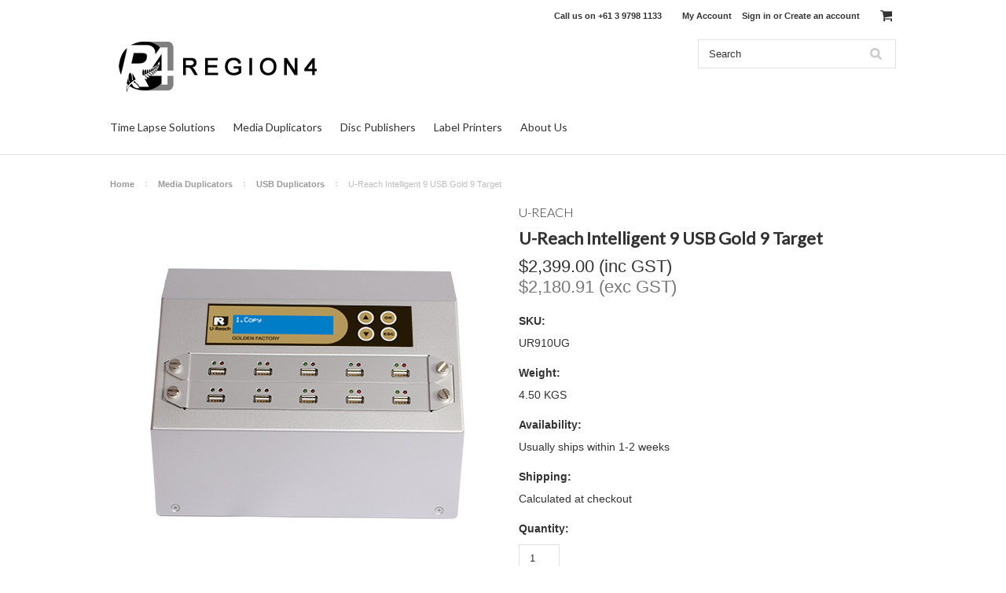

--- FILE ---
content_type: text/html; charset=UTF-8
request_url: https://region4.com.au/U-Reach-intelligent-9-usb-gold-9-target/
body_size: 16110
content:
<!DOCTYPE html>

<html lang="en" dir="ltr">

<head>

    

    <title>U-Reach Intelligent 9 USB Gold 9 Target - Region4 Australia</title>

    <meta charset="UTF-8">
    <meta name="description" content="" />
    <meta name="keywords" content="" />
    <meta property="og:type" content="product" />
<meta property="og:title" content="U-Reach Intelligent 9 USB Gold 9 Target" />
<meta property="og:description" content="Region4 is a leading importer and distributor in Australia and New Zealand specialising in the digital printing and storage industries." />
<meta property="og:image" content="https://cdn10.bigcommerce.com/s-m02xyhzf1l/products/171/images/548/UR910UG-1__78015.1506644176.500.750.jpg?c=2" />
<meta property="og:site_name" content="Region4 Australia" />
<meta property="og:url" content="https://region4.com.au/U-Reach-intelligent-9-usb-gold-9-target/" />
<meta property="product:price:amount" content="2180.91" />
<meta property="product:price:currency" content="AUD" />
<meta property="og:availability" content="instock" />
<meta property="pinterest:richpins" content="enabled" />
    <link rel='canonical' href='https://region4.com.au/U-Reach-intelligent-9-usb-gold-9-target/' />
    
    
    
    <link href="//fonts.googleapis.com/css?family=Lato:400,300" rel="stylesheet" type="text/css">

    <link rel="shortcut icon" href="https://cdn10.bigcommerce.com/s-m02xyhzf1l/product_images/R4favicon.png?t=1507508164" />
    <meta name="viewport" content="width=device-width, initial-scale=1">

    <script>
    //<![CDATA[
        (function(){
            // this happens before external dependencies (and dom ready) to reduce page flicker
            var node, i;
            for (i = window.document.childNodes.length; i--;) {
                node = window.document.childNodes[i];
                if (node.nodeName == 'HTML') {
                    node.className += ' javascript';
                }
            }
        })();
    //]]>
    </script>

    <link href="https://cdn9.bigcommerce.com/r-50b4fa8997ce43839fb9457331bc39687cd8345a/themes/__master/Styles/styles.css" type="text/css" rel="stylesheet" /><link href="https://cdn9.bigcommerce.com/r-de362a881829f428d7c6c20159e24db4a9c0a751/themes/ClassicNext/Styles/iselector.css" media="all" type="text/css" rel="stylesheet" />
<link href="https://cdn9.bigcommerce.com/r-de362a881829f428d7c6c20159e24db4a9c0a751/themes/ClassicNext/Styles/flexslider.css" media="all" type="text/css" rel="stylesheet" />
<link href="https://cdn9.bigcommerce.com/r-de362a881829f428d7c6c20159e24db4a9c0a751/themes/ClassicNext/Styles/slide-show.css" media="all" type="text/css" rel="stylesheet" />
<link href="https://cdn9.bigcommerce.com/r-de362a881829f428d7c6c20159e24db4a9c0a751/themes/ClassicNext/Styles/styles-slide-show.css" media="all" type="text/css" rel="stylesheet" />
<link href="https://cdn9.bigcommerce.com/r-de362a881829f428d7c6c20159e24db4a9c0a751/themes/ClassicNext/Styles/social.css" media="all" type="text/css" rel="stylesheet" />
<link href="https://cdn9.bigcommerce.com/r-de362a881829f428d7c6c20159e24db4a9c0a751/themes/ClassicNext/Styles/styles.css" media="all" type="text/css" rel="stylesheet" />
<link href="https://cdn9.bigcommerce.com/r-de362a881829f428d7c6c20159e24db4a9c0a751/themes/ClassicNext/Styles/light.css" media="all" type="text/css" rel="stylesheet" />
<link href="https://cdn9.bigcommerce.com/s-m02xyhzf1l/templates/__custom/Styles/theme.css?t=1507689439" media="all" type="text/css" rel="stylesheet" />
<link href="https://cdn9.bigcommerce.com/r-de362a881829f428d7c6c20159e24db4a9c0a751/themes/ClassicNext/Styles/grid.css" media="all" type="text/css" rel="stylesheet" />
<link href="https://cdn9.bigcommerce.com/r-de362a881829f428d7c6c20159e24db4a9c0a751/themes/ClassicNext/Styles/responsive.css" media="all" type="text/css" rel="stylesheet" />
<link href="https://cdn9.bigcommerce.com/r-de362a881829f428d7c6c20159e24db4a9c0a751/themes/ClassicNext/Styles/font-awesome.css" media="all" type="text/css" rel="stylesheet" />
<link href="https://cdn9.bigcommerce.com/r-522cb09e4d4c91362a873dfb66596075446f4cb2/javascript/jquery/plugins/imodal/imodal.css" type="text/css" rel="stylesheet" /><link href="https://cdn9.bigcommerce.com/r-522cb09e4d4c91362a873dfb66596075446f4cb2/javascript/jquery/plugins/jqzoom/css/jquery.jqzoom.css" type="text/css" rel="stylesheet" /><link href="https://cdn9.bigcommerce.com/r-522cb09e4d4c91362a873dfb66596075446f4cb2/javascript/superfish/css/store.css" type="text/css" rel="stylesheet" /><link type="text/css" rel="stylesheet" href="https://cdn9.bigcommerce.com/r-522cb09e4d4c91362a873dfb66596075446f4cb2/javascript/jquery/plugins/imodal/imodal.css" />

    <!-- Tell the browsers about our RSS feeds -->
    <link rel="alternate" type="application/rss+xml" title="Latest News (RSS 2.0)" href="https://region4.com.au/rss.php?action=newblogs&amp;type=rss" />
<link rel="alternate" type="application/atom+xml" title="Latest News (Atom 0.3)" href="https://region4.com.au/rss.php?action=newblogs&amp;type=atom" />
<link rel="alternate" type="application/rss+xml" title="New Products (RSS 2.0)" href="https://region4.com.au/rss.php?type=rss" />
<link rel="alternate" type="application/atom+xml" title="New Products (Atom 0.3)" href="https://region4.com.au/rss.php?type=atom" />
<link rel="alternate" type="application/rss+xml" title="Popular Products (RSS 2.0)" href="https://region4.com.au/rss.php?action=popularproducts&amp;type=rss" />
<link rel="alternate" type="application/atom+xml" title="Popular Products (Atom 0.3)" href="https://region4.com.au/rss.php?action=popularproducts&amp;type=atom" />


    <!-- Include visitor tracking code (if any) -->
    <!-- Start Tracking Code for analytics_googleanalytics -->

<script>
    (function(i,s,o,g,r,a,m){i['GoogleAnalyticsObject']=r;i[r]=i[r]||function(){
    (i[r].q=i[r].q||[]).push(arguments)},i[r].l=1*new Date();a=s.createElement(o),
    m=s.getElementsByTagName(o)[0];a.async=1;a.src=g;m.parentNode.insertBefore(a,m)
    })(window,document,'script','//www.google-analytics.com/analytics.js','ga');

    ga('create', 'UA-106898972-1', 'region4.com.au');
    ga('send', 'pageview');
    ga('require', 'ecommerce', 'ecommerce.js');

    function trackEcommerce() {
    this._addTrans = addTrans;
    this._addItem = addItems;
    this._trackTrans = trackTrans;
    }
    function addTrans(orderID,store,total,tax,shipping,city,state,country) {
    ga('ecommerce:addTransaction', {
        'id': orderID,
        'affiliation': store,
        'revenue': total,
        'tax': tax,
        'shipping': shipping,
        'city': city,
        'state': state,
        'country': country
    });
    }
    function addItems(orderID,sku,product,variation,price,qty) {
    ga('ecommerce:addItem', {
        'id': orderID,
        'sku': sku,
        'name': product,
        'category': variation,
        'price': price,
        'quantity': qty
    });
    }
    function trackTrans() {
        ga('ecommerce:send');
    }
    var pageTracker = new trackEcommerce();
</script>

<!-- End Tracking Code for analytics_googleanalytics -->

<!-- Start Tracking Code for analytics_siteverification -->

<meta name="google-site-verification" content="QioFrELpAKoSJU1-bKFERgLq2_Gq4qTocgDlZobu_1Q" />

<!-- End Tracking Code for analytics_siteverification -->



    

    

    <script src="https://ajax.googleapis.com/ajax/libs/jquery/1.7.2/jquery.min.js"></script>
    <script src="https://cdn10.bigcommerce.com/r-522cb09e4d4c91362a873dfb66596075446f4cb2/javascript/menudrop.js?"></script>
    <script src="https://cdn10.bigcommerce.com/r-522cb09e4d4c91362a873dfb66596075446f4cb2/javascript/iselector.js?"></script>
    <script src="https://cdn10.bigcommerce.com/r-522cb09e4d4c91362a873dfb66596075446f4cb2/javascript/jquery/plugins/jquery.flexslider.js"></script>
    <script src="https://cdn10.bigcommerce.com/r-522cb09e4d4c91362a873dfb66596075446f4cb2/javascript/viewport.js?"></script>

    <!-- Theme bespoke js -->
    <script src="https://cdn10.bigcommerce.com/r-de362a881829f428d7c6c20159e24db4a9c0a751/themes/ClassicNext/js/matchMedia.js"></script>
    <script src="https://cdn10.bigcommerce.com/r-de362a881829f428d7c6c20159e24db4a9c0a751/themes/ClassicNext/js/common.js"></script>
    <script src="https://cdn10.bigcommerce.com/r-de362a881829f428d7c6c20159e24db4a9c0a751/themes/ClassicNext/js/jquery.autobox.js"></script>
    <script src="https://cdn10.bigcommerce.com/r-de362a881829f428d7c6c20159e24db4a9c0a751/themes/ClassicNext/js/init.js"></script>
    <script src="https://cdn10.bigcommerce.com/r-de362a881829f428d7c6c20159e24db4a9c0a751/themes/ClassicNext/js/jquery.uniform.min.js"></script>
    <script src="https://cdn10.bigcommerce.com/r-de362a881829f428d7c6c20159e24db4a9c0a751/themes/ClassicNext/js/main.js?"></script>

    <script>
    //<![CDATA[
    config.ShopPath = 'https://region4.com.au';
    config.AppPath = ''; // BIG-8939: Deprecated, do not use.
    config.FastCart = 1;
    config.ShowCookieWarning = !!0;
    var ThumbImageWidth = 190;
    var ThumbImageHeight = 285;
    //]]>
    </script>
    
<script type="text/javascript" src="https://cdn9.bigcommerce.com/r-522cb09e4d4c91362a873dfb66596075446f4cb2/javascript/jquery/plugins/imodal/imodal.js"></script><script type="text/javascript">
(function () {
    var xmlHttp = new XMLHttpRequest();

    xmlHttp.open('POST', 'https://bes.gcp.data.bigcommerce.com/nobot');
    xmlHttp.setRequestHeader('Content-Type', 'application/json');
    xmlHttp.send('{"store_id":"999580634","timezone_offset":"11","timestamp":"2026-01-31T21:08:09.50917900Z","visit_id":"2df43e93-a3c6-4d6d-9f5d-e7f16f18b3a6","channel_id":1}');
})();
</script>
<script src="https://www.google.com/recaptcha/api.js" async defer></script>
<script type="text/javascript" src="https://cdn9.bigcommerce.com/r-522cb09e4d4c91362a873dfb66596075446f4cb2/javascript/jquery/plugins/jquery.form.js"></script>
<script type="text/javascript" src="https://cdn9.bigcommerce.com/r-522cb09e4d4c91362a873dfb66596075446f4cb2/javascript/jquery/plugins/imodal/imodal.js"></script>
<script type="text/javascript" src="https://checkout-sdk.bigcommerce.com/v1/loader.js" defer></script>
<script type="text/javascript">
var BCData = {};
</script>

    
    <script type="text/javascript" src="https://cdn9.bigcommerce.com/r-522cb09e4d4c91362a873dfb66596075446f4cb2/javascript/quicksearch.js"></script>
    <!--[if lt IE 9]>
    <script src="https://cdn10.bigcommerce.com/r-de362a881829f428d7c6c20159e24db4a9c0a751/themes/ClassicNext/js/html5shiv.js"></script>
    <![endif]-->
<meta name="google-site-verification" content="-PlymLNd8PqdCa3Dl2gM3DJpRBls-RX8n2DZuUw6ETI" />
    
    </head>

    <body class="productPage">
        <script type="text/javascript" src="https://cdn10.bigcommerce.com/r-522cb09e4d4c91362a873dfb66596075446f4cb2/javascript/jquery/plugins/validate/jquery.validate.js?"></script>
        <script type="text/javascript" src="https://cdn10.bigcommerce.com/r-de362a881829f428d7c6c20159e24db4a9c0a751/themes/ClassicNext/js/product.functions.js?"></script>
        <script type="text/javascript" src="https://cdn10.bigcommerce.com/r-522cb09e4d4c91362a873dfb66596075446f4cb2/javascript/product.js?"></script>
        
<div id="DrawerMenu">
    <div class="inner">
        <div class="CategoryList" id="SideCategoryList">
    <h3>Categories</h3>
    <div class="BlockContent">
        <div class="SideCategoryListFlyout">
            <ul class="sf-menu sf-horizontal">
<li><a href="https://region4.com.au/timelapsetech.au/">Time Lapse Solutions</a><ul>
<li><a href="https://region4.com.au/our-brands-brinno-afidus-and-enlaps/">Our brands: Brinno, Afidus and Enlaps</a></li>
<li><a href="https://region4.com.au/time-lapse-use-cases/">Time Lapse Use Cases</a></li>
<li><a href="https://region4.com.au/use-time-lapse-to-enhance-engagement/">Use Time Lapse For Engagement</a></li>
<li><a href="https://region4.com.au/which-camera-is-right-for-me/">Which Camera Is Right For Me?</a></li>
<li><a href="https://region4.com.au/cameras-and-kits/">Cameras and Kits</a></li>
<li><a href="https://region4.com.au/camera-accessories-1/">Camera Accessories</a></li>

</ul>
</li>
<li><a href="https://region4.com.au/media-duplicators/">Media Duplicators</a><ul>
<li><a href="https://region4.com.au/cd-dvd-duplicators/">CD/DVD Duplicators</a></li>
<li><a href="https://region4.com.au/media-duplicators/compactflash-cfast-duplicators/">CompactFlash/CFast Duplicators</a></li>
<li><a href="https://region4.com.au/hard-disk-ssd-nvme-duplicators/">Hard Disk/SSD/NVMe Duplicators</a></li>
<li><a href="https://region4.com.au/media-duplicators/sd-microsd-duplicators/">SD/MicroSD Duplicators</a></li>
<li><a href="https://region4.com.au/media-duplicators/usb-duplicators/">USB Duplicators</a></li>

</ul>
</li>
<li><a href="https://region4.com.au/disc-publishers/">Disc Publishers</a><ul>
<li><a href="https://region4.com.au/disc-publisher-products/disc-publishers/">Disc Publishers</a></li>
<li><a href="https://region4.com.au/disc-publisher-products/disc-publisher-ink/">Disc Publisher Ink</a></li>

</ul>
</li>
<li><a href="https://region4.com.au/label-printers/">Label Printers</a><ul>
<li><a href="https://region4.com.au/label-printer-products/colour-label-printers/">Colour Label Printers</a></li>
<li><a href="https://region4.com.au/label-printer-products/label-accessories/">Label Accessories</a></li>
<li><a href="https://region4.com.au/label-printer-products/label-ink/">Label Ink</a></li>
<li><a href="https://region4.com.au/label-printer-products/label-media/">Label Media</a></li>

</ul>
</li>
<li><a href="https://region4.com.au/about-us/">About Us</a></li>

</ul>

        </div>
    </div>
</div>

        <div class="BrandList Moveable Panel slist" id="SideShopByBrand" style="display: ">
    <h3>Brands</h3>
    <div class="BlockContent">
        <ul class="treeview">
            <li><a href="https://region4.com.au/brands/U%252dReach.html">U-Reach</a></li><li><a href="https://region4.com.au/brands/Brinno.html">Brinno</a></li><li><a href="https://region4.com.au/brands/evocept.html">evocept</a></li><li><a href="https://region4.com.au/brands/Takeway.html">Takeway</a></li><li><a href="https://region4.com.au/afidus/">Afidus</a></li><li><a href="https://region4.com.au/liteon/">LiteOn</a></li>
            <li><a href="https://region4.com.au/brands/">View all brands</a></li>
        </ul>
    </div>
</div>

        <div class="Block Moveable Panel" id="SideCategoryShopByPrice" style="display:none;"></div>
        <div class="AdditionalInformationList Moveable Panel slist" id="SideAdditionalInformation">
    <h3>Additional Information</h3>
    <div class="BlockContent">
        <ul class="treeview">
            <li><a href="/">Home</a></li>
        </ul>
        <ul class="pages-menu sf-menu sf-horizontal sf-js-enabled">
		<li class=" ">
		<a href="https://region4.com.au/compare-brinno-cameras/"><span>Compare Brinno Cameras</span></a>
		
	</li>	<li class=" ">
		<a href="https://region4.com.au/terms-and-conditions-of-sale/"><span>Terms of Trade and Privacy Policy</span></a>
		
	</li>	<li class=" ">
		<a href="https://region4.com.au/about-us-1/"><span>About Us</span></a>
		
	</li>	<li class=" ">
		<a href="https://region4.com.au/shipping-returns/"><span>Shipping &amp; Returns</span></a>
		
	</li>
</ul>
    </div>
</div>

        <div class="AccountNavigationList Moveable Panel slist" id="SideAccountNavigation">
    <h3>Site Information</h3>
    <div class="BlockContent js-side-account-menu">
        <!-- Fill with content from TopMenu -->
    </div>
</div>
<script>

(function ($, window) {
    'use strict';

    var bcTheme = window.bcTheme || {};
    bcTheme.mobile = bcTheme.mobile || {};

    var MobileAccountMenu = function MobileAccountMenu(){};

    MobileAccountMenu.prototype.init = function init ( selector ) {
        this.$element = $(selector);

        this.cloneTopMenu();
        this.setCurrencyConvertor();
        this.bindEvents();

    };

    MobileAccountMenu.prototype.cloneTopMenu = function cloneTopMenu () {
        // Cloning from top menu as Globals don't work down here.
        var $topMenuClone = $('.TopMenu ul').clone(),
            $phoneNumber = $('<a />', {
                'text': $('.js-drawermenu-store-phone-container').find('.phoneIcon').text(),
                'href': 'tel:' + $('.js-drawermenu-store-phone-container').find('.js-drawermenu-store-phone').text()
            });
        //Modify the cloned menu to make phone clickable and hide stuff we don't need
        $topMenuClone.find('.phoneIcon').replaceWith( $phoneNumber );
        $topMenuClone.find('.js-drawermenu-cart').remove();
        //append new menu to drawer
        this.$element.append( $topMenuClone );
    };

    MobileAccountMenu.prototype.setCurrencyConvertor = function setCurrencyConvertor () {
        this.$mobileCurrencyConverter = this.$element.find('.js-drawermenu-currency-converter');
        this.$mobileSelectedCurrency = this.$mobileCurrencyConverter.find('.selected-currency');
        this.$mobileCurrencyList = this.$mobileCurrencyConverter.find('.CurrencyList');
    };

    MobileAccountMenu.prototype.bindEvents = function bindEvents () {
        var that = this;

        this.$mobileSelectedCurrency.on('click', function(e) {
            e.preventDefault();
            that.$mobileSelectedCurrency.toggleClass('open');
            that.$mobileCurrencyList.toggleClass('open');
        });
    };

    bcTheme.mobile.accountMenu = new MobileAccountMenu();

    window.bcTheme = window.bcTheme || bcTheme;

}(jQuery, window));

$(function () {
    bcTheme.mobile.accountMenu.init('.js-side-account-menu');
});

</script>

    </div>
</div>
<script>
//<![CDATA[
    $(function(){

        //Drawer Subnavigation Accordion
        $('#DrawerMenu li ul').addClass('drawer-subcat');
        $('#DrawerMenu .drawer-subcat').prev('a').after('<span class="subcat-expand"></span>');
        $('#DrawerMenu .subcat-expand').click(function(){
            $(this).next('.drawer-subcat').toggleClass('expanded');
            $(this).toggleClass('subcat-expanded');
        });

    });
//]]>
</script>


        <div class="page">
            <div class="header">
    <div class="inner">

        <div id="AjaxLoading">
            <div class="ajax-loader">
                <img src="https://cdn10.bigcommerce.com/r-de362a881829f428d7c6c20159e24db4a9c0a751/themes/ClassicNext/images/loader.png" alt="" />&nbsp;Loading... Please wait...
            </div>
        </div>

        
        
<div class="TopMenu">
    <div class="inner">
        <ul style="display:">
            <li class="js-drawermenu-store-phone-container"  >
                <div class="phoneIcon">Call us on <span class="js-drawermenu-store-phone">+61 3 9798 1133</span></div>
            </li>
            <li style="" class="HeaderLiveChat">
                <script type='text/javascript' data-cfasync='false'>window.purechatApi = { l: [], t: [], on: function () { this.l.push(arguments); } }; (function () { var done = false; var script = document.createElement('script'); script.async = true; script.type = 'text/javascript'; script.src = 'https://app.purechat.com/VisitorWidget/WidgetScript'; document.getElementsByTagName('HEAD').item(0).appendChild(script); script.onreadystatechange = script.onload = function (e) { if (!done && (!this.readyState || this.readyState == 'loaded' || this.readyState == 'complete')) { var w = new PCWidget({c: 'f02d3175-7da7-48ac-ba82-f65b793254dc', f: true }); done = true; } }; })();</script> 
            </li>
            <li style="display:" class="First">
                <a href="https://region4.com.au/account.php"><strong>My Account</strong></a>
            </li>
            
            <li style="display:none" class="wishLink">
                <a href="https://region4.com.au/wishlist.php">Wish Lists</a>
            </li>
            <li style="display:">
                <div><strong><a href='https://region4.com.au/login.php' onclick=''>Sign in</a> or <a href='https://region4.com.au/login.php?action=create_account' onclick=''>Create an account</a></strong></div>
            </li>
            <li class="js-drawermenu-currency-converter">
                <div class="Block Moveable Panel" id="SideCurrencySelector" style="display:none;"></div>
            </li>
            <li class="last CartLink js-drawermenu-cart" style="display:">
                <i class="icon icon-cart" title="View Cart">&nbsp;</i><a href="https://region4.com.au/cart.php" title="View Cart"><span></span></a>
            </li>
        </ul>
    </div>
</div>


        <div id="Header">
            <div class="inner">
                <div id="ToggleMenu" class="fa fa-bars normal"></div>
                <div class="header-logo">
                    <a href="https://region4.com.au/"><img src="/product_images/r4logo_1506045588__22321.original.gif" border="0" id="LogoImage" alt="Region4 Australia" /></a>

                </div>
                <div class="header-secondary">
                    <div id="SearchForm" class="cf">
	<form action="https://region4.com.au/search.php" method="get" onsubmit="return check_small_search_form()">
		<label for="search_query">Search</label>
		<input type="text" name="search_query" id="search_query" class="Textbox autobox" value="Search" />
		<input type="submit" class="Button" value="" name="Search" title="Search" />
	</form>
</div>

<script type="text/javascript">
	var QuickSearchAlignment = 'right';
	var QuickSearchWidth = '390px';
	lang.EmptySmallSearch = "You forgot to enter some search keywords.";
	// uniform() is deprecated in Blueprint theme; remove binding below when removing uniform
	$(document).ajaxComplete(function() {
		$('input[type=checkbox], select').not('.UniApplied').uniform();
	});
</script>
                </div>
                <div id="cart-amount">
                    <a href="https://region4.com.au/cart.php" class="Cart"><span class="bag-handle"></span><span class="total">&nbsp;</span></a>
                </div>
            </div>
        </div>

        <div class="PageMenu">
            <div class="inner">
                <div class="CategoryList" id="SideCategoryList">
    <h3>Categories</h3>
    <div class="BlockContent">
        <div class="SideCategoryListFlyout">
            <ul class="sf-menu sf-horizontal">
<li><a href="https://region4.com.au/timelapsetech.au/">Time Lapse Solutions</a><ul>
<li><a href="https://region4.com.au/our-brands-brinno-afidus-and-enlaps/">Our brands: Brinno, Afidus and Enlaps</a></li>
<li><a href="https://region4.com.au/time-lapse-use-cases/">Time Lapse Use Cases</a></li>
<li><a href="https://region4.com.au/use-time-lapse-to-enhance-engagement/">Use Time Lapse For Engagement</a></li>
<li><a href="https://region4.com.au/which-camera-is-right-for-me/">Which Camera Is Right For Me?</a></li>
<li><a href="https://region4.com.au/cameras-and-kits/">Cameras and Kits</a></li>
<li><a href="https://region4.com.au/camera-accessories-1/">Camera Accessories</a></li>

</ul>
</li>
<li><a href="https://region4.com.au/media-duplicators/">Media Duplicators</a><ul>
<li><a href="https://region4.com.au/cd-dvd-duplicators/">CD/DVD Duplicators</a></li>
<li><a href="https://region4.com.au/media-duplicators/compactflash-cfast-duplicators/">CompactFlash/CFast Duplicators</a></li>
<li><a href="https://region4.com.au/hard-disk-ssd-nvme-duplicators/">Hard Disk/SSD/NVMe Duplicators</a></li>
<li><a href="https://region4.com.au/media-duplicators/sd-microsd-duplicators/">SD/MicroSD Duplicators</a></li>
<li><a href="https://region4.com.au/media-duplicators/usb-duplicators/">USB Duplicators</a></li>

</ul>
</li>
<li><a href="https://region4.com.au/disc-publishers/">Disc Publishers</a><ul>
<li><a href="https://region4.com.au/disc-publisher-products/disc-publishers/">Disc Publishers</a></li>
<li><a href="https://region4.com.au/disc-publisher-products/disc-publisher-ink/">Disc Publisher Ink</a></li>

</ul>
</li>
<li><a href="https://region4.com.au/label-printers/">Label Printers</a><ul>
<li><a href="https://region4.com.au/label-printer-products/colour-label-printers/">Colour Label Printers</a></li>
<li><a href="https://region4.com.au/label-printer-products/label-accessories/">Label Accessories</a></li>
<li><a href="https://region4.com.au/label-printer-products/label-ink/">Label Ink</a></li>
<li><a href="https://region4.com.au/label-printer-products/label-media/">Label Media</a></li>

</ul>
</li>
<li><a href="https://region4.com.au/about-us/">About Us</a></li>

</ul>

        </div>
    </div>
</div>

            </div>
        </div>

    </div>
</div>


            <div class="main">
                <div class="inner">
                    
                    <div class="Breadcrumb" id="ProductBreadcrumb" >
	<ul>
	<li><a href="https://region4.com.au">Home</a></li><li><a href="https://region4.com.au/media-duplicators/">Media Duplicators</a></li><li><a href="https://region4.com.au/media-duplicators/usb-duplicators/">USB Duplicators</a></li><li>U-Reach Intelligent 9 USB Gold 9 Target</li>
</ul>

</div>

                    <link rel="stylesheet" type="text/css" href="https://cdn10.bigcommerce.com/r-522cb09e4d4c91362a873dfb66596075446f4cb2/javascript/jquery/themes/cupertino/ui.all.css?" />
<link rel="stylesheet" type="text/css" media="screen" href="https://cdn9.bigcommerce.com/r-50b4fa8997ce43839fb9457331bc39687cd8345a/themes/__master/Styles/product.attributes.css?" />
<script type="text/javascript" src="https://cdn9.bigcommerce.com/r-522cb09e4d4c91362a873dfb66596075446f4cb2/javascript/jquery/plugins/jqueryui/1.8.18/jquery-ui.min.js"></script>
<script type="text/javascript" src="https://cdn10.bigcommerce.com/r-522cb09e4d4c91362a873dfb66596075446f4cb2/javascript/jquery/plugins/jquery.form.js?"></script>
<script type="text/javascript" src="https://cdn10.bigcommerce.com/r-522cb09e4d4c91362a873dfb66596075446f4cb2/javascript/product.attributes.js?"></script>
<script type="text/javascript" src="https://cdn10.bigcommerce.com/r-522cb09e4d4c91362a873dfb66596075446f4cb2/javascript/jquery/plugins/jCarousel/jCarousel.js?"></script>
<link rel="stylesheet" type="text/css" href="https://cdn10.bigcommerce.com/r-de362a881829f428d7c6c20159e24db4a9c0a751/themes/ClassicNext/js/cloudzoom/cloudzoom.css?" />
<script type="text/javascript" src="https://cdn10.bigcommerce.com/r-de362a881829f428d7c6c20159e24db4a9c0a751/themes/ClassicNext/js/cloudzoom/cloudzoom.js?"></script>
<script type="text/javascript">//<![CDATA[
	var ZoomImageURLs = new Array();
	
                        ZoomImageURLs[0] = "https:\/\/cdn10.bigcommerce.com\/s-m02xyhzf1l\/products\/171\/images\/548\/UR910UG-1__78015.1506644176.1280.1280.jpg?c=2";
                    
                        ZoomImageURLs[1] = "https:\/\/cdn10.bigcommerce.com\/s-m02xyhzf1l\/products\/171\/images\/549\/UR910UG-2__99130.1506644176.1280.1280.jpg?c=2";
                    
                        ZoomImageURLs[2] = "https:\/\/cdn10.bigcommerce.com\/s-m02xyhzf1l\/products\/171\/images\/550\/UR910UG-3__65974.1506644176.1280.1280.jpg?c=2";
                    
//]]></script>


<script type="text/javascript">//<![CDATA[
var ThumbURLs = new Array();
var ProductImageDescriptions = new Array();
var CurrentProdThumbImage = 0;
var ShowVariationThumb =false;
var ProductThumbWidth = 500;
var ProductThumbHeight =  750;
var ProductMaxZoomWidth = 1280;
var ProductMaxZoomHeight =  1280;
var ProductTinyWidth = 60;
var ProductTinyHeight =  90;


                        ThumbURLs[0] = "https:\/\/cdn10.bigcommerce.com\/s-m02xyhzf1l\/products\/171\/images\/548\/UR910UG-1__78015.1506644176.500.750.jpg?c=2";
                        ProductImageDescriptions[0] = "U-Reach UR910UG Intelligent 9 USB Gold 9 Target - Front view";
                    
                        ThumbURLs[1] = "https:\/\/cdn10.bigcommerce.com\/s-m02xyhzf1l\/products\/171\/images\/549\/UR910UG-2__99130.1506644176.500.750.jpg?c=2";
                        ProductImageDescriptions[1] = "U-Reach UR910UG Intelligent 9 USB Gold 9 Target - Left view";
                    
                        ThumbURLs[2] = "https:\/\/cdn10.bigcommerce.com\/s-m02xyhzf1l\/products\/171\/images\/550\/UR910UG-3__65974.1506644176.500.750.jpg?c=2";
                        ProductImageDescriptions[2] = "U-Reach UR910UG Intelligent 9 USB Gold 9 Target - Right view";
                    

//Don't enable Cloud Zoom (product image zoom) on touch device
//Mouseenter/Mouseover events are not ideal for touch devices
//for more info search for this code in /script/main.js
if (('ontouchstart' in window) || (navigator.msMaxTouchPoints > 0)) {
    var ShowImageZoomer = false;
} else {
    var ShowImageZoomer = 1;
}

var productId = 171;
//]]></script>

<div class="Block Moveable Panel PrimaryProductDetails no-ptop" id="ProductDetails" itemscope itemtype="http://schema.org/Product">
    <div class="BlockContent">
        
        <!-- left-content -->
        <div class="left-content">
            <div class="ProductThumb" style="">
                <script type="text/javascript"
 src="https://cdn10.bigcommerce.com/r-522cb09e4d4c91362a873dfb66596075446f4cb2/javascript/jquery/plugins/fancybox/fancybox.js?"></script>

<link rel="stylesheet" type="text/css"
 href="https://cdn10.bigcommerce.com/r-522cb09e4d4c91362a873dfb66596075446f4cb2/javascript/jquery/plugins/fancybox/fancybox.css"
 media="screen" />

<div id="LightBoxImages" style="display: none;"><!--  -->
<a class="iframe"
 href="https://region4.com.au/productimage.php?product_id=171"></a>
</div>

<script type="text/javascript">
	//<![CDATA[
	var originalImages = '';
	function showProductImageLightBox(TargetedImage) {
		var currentImage=0;
		if(TargetedImage) {
			currentImage = TargetedImage;
		} else if(CurrentProdThumbImage!='undefined'){
			currentImage = CurrentProdThumbImage;
		}
		if(ShowVariationThumb) {
			var url = "https://region4.com.au/productimage.php?product_id=171&image_rule_id=" + encodeURIComponent(ShowVariationThumb);
		} else {
			var url = "https://region4.com.au/productimage.php?product_id=171&current_image="+currentImage;
		}
		$('#LightBoxImages a').attr("href", url);

		initProductLightBox();

		$('#LightBoxImages a').trigger('click');
	}

	function initProductLightBox() {

		var w = $(window).width();
		var h = $(window).height();

		// tiny image box width plus 3 px margin, times the number of tiny images, plus the arrows width
		var carouselWidth = (64 + 3) * Math.min(10, 4) + 70;

		//the width of the prev and next link
		var navLinkWidth = 250;

		var requiredNavWidth = Math.max(carouselWidth, navLinkWidth);

		// calculate the width of the widest image after resized to fit the screen.
		// 200 is the space betewn the window frame and the light box frame.
		var wr = Math.min(w-200, 1280) / 1280;
		var hr = Math.min(h-200, 1280) / 1280;

		var r = Math.min(wr, hr);

		var imgResizedWidth = Math.round(r * 1280);
		var imgResizedHeight = Math.round(r * 1280);

		//calculate the width required for lightbox window
		var horizontalPadding = 100;
		var width = Math.min(w-100, Math.max(requiredNavWidth, imgResizedWidth+ horizontalPadding));
		var height = h-100;

		$('#LightBoxImages a').fancybox({
			'frameWidth'	: width,
			'frameHeight'	: height,
			callbackOnStart : function(){
			$('.zoomPad').css('z-index',0);
			},
			callbackOnClose : function(){
			$('.zoomPad').css('z-index',90);
			}
		});
	}

	$(document).ready(function() { originalImages = $('#LightBoxImages').html(); });
	//]]>
</script>

                <div class="ProductThumbImage">
    <a rel="prodImage" style="margin:auto;" href="https://cdn10.bigcommerce.com/s-m02xyhzf1l/products/171/images/548/UR910UG-1__78015.1506644176.1280.1280.jpg?c=2"  onclick="showProductImageLightBox(); return false; return false;">
        <img itemprop="image" class="cloudzoom" src="https://cdn10.bigcommerce.com/s-m02xyhzf1l/products/171/images/548/UR910UG-1__78015.1506644176.500.750.jpg?c=2" alt="U-Reach UR910UG Intelligent 9 USB Gold 9 Target - Front view" title="U-Reach UR910UG Intelligent 9 USB Gold 9 Target - Front view" />
    </a>
</div>

                <div class="ImageCarouselBox clearfix" style="margin:0 auto; ">
                    <a id="ImageScrollPrev" class="prev" href="#"><img src="https://cdn10.bigcommerce.com/r-de362a881829f428d7c6c20159e24db4a9c0a751/themes/ClassicNext/images/LeftArrow.png" alt="" width="20" height="20" /></a>
                    <div class="ProductTinyImageList">
                        <ul>
                            <li style = "height:94px; width:64px;"  onclick="showProductImageLightBox(0); return false;" onmouseover="showProductThumbImage(0, this)" id="TinyImageBox_0">
    <div class="TinyOuterDiv" style = "height:90px; width:60px;">
        <div style = "height:90px; width:60px;">
            <a href="javascript:void(0);" rel='{"gallery": "prodImage", "smallimage": "https://cdn10.bigcommerce.com/s-m02xyhzf1l/products/171/images/548/UR910UG-1__78015.1506644176.500.750.jpg?c=2", "largeimage": "https://cdn10.bigcommerce.com/s-m02xyhzf1l/products/171/images/548/UR910UG-1__78015.1506644176.1280.1280.jpg?c=2"}'><img id="TinyImage_0" style="padding-top:15px;" width="60" height="60" src="https://cdn10.bigcommerce.com/s-m02xyhzf1l/products/171/images/548/UR910UG-1__78015.1506644176.60.90.jpg?c=2" alt="U-Reach UR910UG Intelligent 9 USB Gold 9 Target - Front view" title="U-Reach UR910UG Intelligent 9 USB Gold 9 Target - Front view" /></a>
        </div>
    </div>
</li>
<li style = "height:94px; width:64px;"  onclick="showProductImageLightBox(1); return false;" onmouseover="showProductThumbImage(1, this)" id="TinyImageBox_1">
    <div class="TinyOuterDiv" style = "height:90px; width:60px;">
        <div style = "height:90px; width:60px;">
            <a href="javascript:void(0);" rel='{"gallery": "prodImage", "smallimage": "https://cdn10.bigcommerce.com/s-m02xyhzf1l/products/171/images/549/UR910UG-2__99130.1506644176.500.750.jpg?c=2", "largeimage": "https://cdn10.bigcommerce.com/s-m02xyhzf1l/products/171/images/549/UR910UG-2__99130.1506644176.1280.1280.jpg?c=2"}'><img id="TinyImage_1" style="padding-top:15px;" width="60" height="60" src="https://cdn10.bigcommerce.com/s-m02xyhzf1l/products/171/images/549/UR910UG-2__99130.1506644176.60.90.jpg?c=2" alt="U-Reach UR910UG Intelligent 9 USB Gold 9 Target - Left view" title="U-Reach UR910UG Intelligent 9 USB Gold 9 Target - Left view" /></a>
        </div>
    </div>
</li>
<li style = "height:94px; width:64px;"  onclick="showProductImageLightBox(2); return false;" onmouseover="showProductThumbImage(2, this)" id="TinyImageBox_2">
    <div class="TinyOuterDiv" style = "height:90px; width:60px;">
        <div style = "height:90px; width:60px;">
            <a href="javascript:void(0);" rel='{"gallery": "prodImage", "smallimage": "https://cdn10.bigcommerce.com/s-m02xyhzf1l/products/171/images/550/UR910UG-3__65974.1506644176.500.750.jpg?c=2", "largeimage": "https://cdn10.bigcommerce.com/s-m02xyhzf1l/products/171/images/550/UR910UG-3__65974.1506644176.1280.1280.jpg?c=2"}'><img id="TinyImage_2" style="padding-top:15px;" width="60" height="60" src="https://cdn10.bigcommerce.com/s-m02xyhzf1l/products/171/images/550/UR910UG-3__65974.1506644176.60.90.jpg?c=2" alt="U-Reach UR910UG Intelligent 9 USB Gold 9 Target - Right view" title="U-Reach UR910UG Intelligent 9 USB Gold 9 Target - Right view" /></a>
        </div>
    </div>
</li>

                        </ul>
                    </div>
                    <a id="ImageScrollNext" class="next" href="#"><img src="https://cdn10.bigcommerce.com/r-de362a881829f428d7c6c20159e24db4a9c0a751/themes/ClassicNext/images/RightArrow.png" alt="" width="20" height="20" /></a>
                </div>
                <div style="display:none;" class="SeeMorePicturesLink">
                    <a href="#" onclick="showProductImageLightBox(); return false; return false;" class="ViewLarger">See 2 more pictures</a>
                </div>
                
<div class="PinterestButtonContainer">
	<a href="http://pinterest.com/pin/create/button/?url=https://region4.com.au/U-Reach-intelligent-9-usb-gold-9-target/&media=https://cdn10.bigcommerce.com/s-m02xyhzf1l/products/171/images/548/UR910UG-1__78015.1506644176.1280.1280.jpg?c=2&description=Region4 Australia - U-Reach Intelligent 9 USB Gold 9 Target, &lt;span class=&quot;ProductDetailsPriceIncTax&quot;&gt;$2,399.00 (inc GST)&lt;/span&gt; &lt;span class=&quot;ProductDetailsPriceExTax&quot;&gt;$2,180.91 (exc GST)&lt;/span&gt; (https://region4.com.au/U-Reach-intelligent-9-usb-gold-9-target/)" data-pin-do="buttonPin" target="_blank">
		<img src="/custom/pinit3.png" alt="Pin It" />
	</a>
</div>

            </div>
        </div>
        <!-- Product Details Content -->
        <div class="ProductMain">
            <div class="ProductDetailsGrid">
                <div class="DetailRow product-heading">
                    <div class="Value" style="display: " itemprop="brand" itemscope itemtype="http://schema.org/Brand">
                        <h4 class="BrandName"><a itemprop="url" href="https://region4.com.au/brands/U%252dReach.html"><span itemprop="name">U-Reach</span></a></h4>
                    </div>

                    <h1 itemprop="name">U-Reach Intelligent 9 USB Gold 9 Target</h1>

                </div>
                <div class="DetailRow PriceRow p-price" itemprop="offers" itemscope itemtype="http://schema.org/Offer" style="">
                    <div class="Value">
                        <span class="ProductPrice RetailPrice"></span>
                        <meta itemprop="priceCurrency" content="AUD">
                        <meta itemprop="price" content="2180.91">
                        <span class="ProductPrice VariationProductPrice"><span class="ProductDetailsPriceIncTax">$2,399.00 (inc GST)</span> <span class="ProductDetailsPriceExTax">$2,180.91 (exc GST)</span></span>
                    </div>
                </div>
                <div class="s-price">
                     
                </div>
                <div class="DetailRow product-rating"  style="display: none">
                    <div class="Value">
                        <span>
                            
                            <img src="https://cdn10.bigcommerce.com/r-de362a881829f428d7c6c20159e24db4a9c0a751/themes/ClassicNext/images/IcoRating0.png" alt="0 Stars" />
                            <span style="display:none">
                                <a href="#ProductReviews" onclick="">
                                    
                                </a>
                            </span>
                        </span>
                    </div>
                </div>
                
            </div>

            
            
<div class="Panel" id="ProductTabs">
	<script type="text/javascript">
		lang.Description = 'Description';
		lang.Warranty = 'Warranty';
		lang.OtherDetails = 'Other Details';
		lang.ProductTags = 'Tags';
		lang.SimilarProducts = 'Similar Products';
		lang.Reviews = 'Reviews';
		lang.OtherProducts = 'Other Products';
		lang.ProductVideos = 'Product Videos';
		lang.SimilarProductsByCustomerViews = 'Also Viewed';
	</script>
	
	<!-- Remove the code from here to create the no product tabs version of the product page
		<ul class="TabNav" id="ProductTabsList">
		</ul>
		<script language="javascript" type="text/javascript">//<![CDATA[
			var HideProductTabs = 0;
		//]]></script>
	 -->
</div>

            <div class="productAddToCartRight">
<form method="post" action="https://region4.com.au/cart.php" onsubmit="return check_add_to_cart(this, false) "  enctype="multipart/form-data" id="productDetailsAddToCartForm">
	<input type="hidden" name="action" value="add" />
	<input type="hidden" name="product_id" value="171" />
	<input type="hidden" name="variation_id" class="CartVariationId" value="" />
	<input type="hidden" name="currency_id" value="" />
	<div class="ProductDetailsGrid ProductAddToCart">

		<!-- details grid -->

		<div class="DetailRow ProductSKU" style="display: ">
            <div class="Label">SKU:</div>
            <div class="Value">
                <span class="VariationProductSKU" itemprop="sku">
                    UR910UG
                </span>
            </div>
        </div>

		<div class="DetailRow" style="display: none">
			<div class="Label">Condition:</div>
			<div class="Value">
				
			</div>
		</div>

		<div class="DetailRow" style="display: ">
			<div class="Label">Weight:</div>
			<div class="Value">
				<span class="VariationProductWeight" itemprop="weight">
					4.50 KGS
				</span>
			</div>
		</div>

		<div class="DetailRow" style="display: ">
			<div class="Label">Availability:</div>
			<div class="Value">
				Usually ships within 1-2 weeks
			</div>
		</div>

		<div class="DetailRow" style="display: ">
			<div class="Label">Shipping:</div>
			<div class="Value">
				Calculated at checkout
			</div>
		</div>

		<div class="DetailRow" style="display:none;">
			<div class="Label">Minimum Purchase:</div>
			<div class="Value">
				 unit(s)
			</div>
		</div>

		<div class="DetailRow" style="display:none;">
			<div class="Label">Maximum Purchase:</div>
			<div class="Value">
				 unit(s)
			</div>
		</div>

		<div class="DetailRow InventoryLevel" style="display: none;">
			<div class="Label">:</div>
			<div class="Value">
				<span class="VariationProductInventory">
					
				</span>
			</div>
		</div>

		<div class="DetailRow" style="display: none">
			<div class="Label">Gift Wrapping:</div>
			<div class="Value">
				
			</div>
		</div>

		<!-- details grid -->

		

		<div class="ProductOptionList">
			
		</div>

		<div class="productAttributeList" style="display:none;">
			
		</div>

		

		<div class="DetailRow qty" style="display: ;">
			<div class="Label QuantityInput">Quantity:</div>
			<div class="Value AddCartButton">
				<span>
					<span style="padding: 0; margin: 0;"><input type="text" size="2" name="qty[]" id="text_qty_" class="qtyInput quantityInput" value="1"/></span>

				</span>
				<div class="clear"></div>
			</div>
		</div>

		<div class="OutOfStockMessage InfoMessage ErrorMessage">
			
		</div>

		<div class="addto">
			<div class="InfoMessage" style="display: none;">
				<a href="#" onclick="$.iModal({data: $('#ProductDetailsBulkDiscountThickBox').html(), width: 600}); return false;">
					Buy in bulk and save
				</a>
			</div>

			<div class="BulkDiscount" style="display: ">
				<div class="DetailRow">
					<input type="submit" class="btn add-to-cart AddCartButton" value="Add To Cart" />
				</div>
			</div>

			<!-- Add to Wishlist -->
			<div style="display:none" id="SideProductAddToWishList1" class="Block Moveable Panel AddToWishlistLink">
				<input value="Add to Wishlist" type="button" class="btn alt wishTrigger" title="Add to Wishlist" />
			</div>
			<!-- //Custom Add to Wishlist -->
		</div><!-- addto -->
	</div>
</form>

<!-- //Custom Add to Wishlist -->



<script language="javascript" type="text/javascript">//<![CDATA[
lang.OptionMessage = "";
lang.VariationSoldOutMessage = "The selected product combination is currently unavailable.";
lang.InvalidQuantity = "Please enter a valid product quantity.";
lang.EnterRequiredField = "Please enter the required field(s).";
lang.InvalidFileTypeJS = "The file type of the file you are trying to upload is not allowed for this field.";
var ShowAddToCartQtyBox = "1";
productMinQty=0;productMaxQty=Number.POSITIVE_INFINITY;
//]]></script>

</div>

            
            <div class="Clear AddThisButtonBox">
	<!-- AddThis Button BEGIN -->
	<div class="addthis_toolbox addthis_default_style " >
		<a class="addthis_button_facebook"></a><a class="addthis_button_email"></a><a class="addthis_button_print"></a><a class="addthis_button_twitter"></a>
	</div>
	<script type="text/javascript" async="async" src="//s7.addthis.com/js/250/addthis_widget.js#pubid=ra-4e94ed470ee51e32"></script>
	<!-- AddThis Button END -->
</div>

        </div>

        

        <div id="prodAccordion">
            <div class="Block Panel ProductDescription" id="ProductDescription">
	<h2 class="subtitle">Product Description</h2>
	<div class="ProductDescriptionContainer prodAccordionContent" itemprop="description">
		<p><a href="https://region4.com.au/content/UReach%20USB%20Golden%20Series.pdf"><img class="__mce_add_custom__" title="downloadbrochure.png" src="https://cdn10.bigcommerce.com/s-m02xyhzf1l/product_images/uploaded_images/downloadbrochure.png" alt="downloadbrochure.png" width="150" height="58" /></a></p>
<p>&nbsp;</p>
<p>Features:</p>
<ul>
<li><span><span><span>Standalone design, no PC required to operate the USB duplicator.</span></span></span></li>
<li><span><span><span>Compatible with the USB stick 2.0/3.0/3.1/USB-HDD and other various USB devices.</span></span></span></li>
<li><span><span><span>Impeccable copy speed: up to 2GB per min for each port and up to 120&nbsp;ports.</span></span></span></li>
<li><span><span><span>Supports all types of data copy formats while performing bit-by-bit duplication.</span></span></span></li>
<li><span><span><span>Supports &ldquo;Quick copy&rdquo; for Linux (ext2/ext3/ext4) and NTFS, FAT16/32.</span></span></span></li>
<li><span><span><span>Can handle the largest USB capacity available on the market.</span></span></span></li>
<li><span><span><span>Handles USB-HDD with a capacity of up to 3TB.</span></span></span></li>
<li><span><span><span>Support eUSB (USB-DOM) 2.54mm and 2.00mm (via adapter)</span></span></span></li>
<li><span><span><span>Supports log report for better production management.</span></span></span></li>
<li><span><span><span>Supports durability test.</span></span></span></li>
</ul>
<p><span>The most cutting edge in duplication technology, our Intelligent 9 series USB drive duplicator is professional, standalone and efficient. It can duplicate a full range of USB drives starting from 9 and up to 119 targets. Speed and flexibility are key factors in satisfying customer needs. Its effortless use means a PC or other software are not required; the USB drive duplicator provides a reliable, worry-free copy environment for users, without the risk of virus corruption. This USB duplicator series is integrated with a high-speed compare function to ensure data copies with 100% accuracy. It also boasts quick format capabilities. These features greatly help increase efficiency and production productivity.</span></p>
<p><span>The Intelligent 9 Golden series has added some more important functions &ndash;&nbsp;<span>Event Log report</span>&nbsp;,&nbsp;<span>Durability test&nbsp;</span>and&nbsp;<span>double source comparison</span>.</span></p>
<p><span>The Intelligent 9 USB drive duplicator is an economical solution for data copy and distribution via USB flash drives. It contains smart, reliable and beneficial functions that provide an outstanding performance and quality that will save you time and money.</span></p>
<h2>&nbsp;<span>Impeccable High Speed</span></h2>
<p>&nbsp;<span>U-Reach's&nbsp;duplicator can copy up to&nbsp;</span><span><span>2GB</span></span><span>/min&nbsp;on<span><span>&nbsp;</span></span>all devices, simultaneously and without any speed degradation as number of targets increase.</span></p>
<p><img class="__mce_add_custom__" title="2gbcopyspeed.jpg" src="https://cdn10.bigcommerce.com/s-m02xyhzf1l/product_images/uploaded_images/2gbcopyspeed.jpg" alt="2gbcopyspeed.jpg" width="465" height="240" /></p>
<p>&nbsp;</p>
<h2><span>Supports copying all kinds of USB devices</span></h2>
<p>&nbsp;<span>With a sufficient power supply and unique design, it can support all kinds of Flash media:</span><span>&nbsp;</span><span>USB 3.0, external USB hard drive, MP3 player</span><span>, etc.</span></p>
<p><img class="__mce_add_custom__" title="usbdup.jpg" src="https://cdn10.bigcommerce.com/s-m02xyhzf1l/product_images/uploaded_images/usbdup.jpg" alt="usbdup.jpg" width="345" height="242" /></p>
<h2><span>2 kind of Copy Modes</span></h2>
<ol>
<li><strong>Quick Copy:</strong>&nbsp;Only copies data formatted in NTFS, Linux (ext2/ext3/ext4) and FAT 16/32/64.</li>
<li><strong>Whole Media Copy:</strong>&nbsp;Copies&nbsp;all data format&nbsp;during bit-for-bit duplication.​​​​​​​​​​​​​​</li>
</ol>
<h2><span>Easy Maintenance</span></h2>
<p><span>With a specially redesigned and improved structure, users can easily change the sockets in</span><span>&nbsp;</span><span>3 simple steps, which takes roughly 1 minute</span><span>.</span></p>
<p>&nbsp;<img class="__mce_add_custom__" title="sliver-18.jpg" src="https://cdn10.bigcommerce.com/s-m02xyhzf1l/product_images/uploaded_images/sliver-18.jpg" alt="sliver-18.jpg" width="344" height="131" /></p>
<h2><span>Easy Insertion &amp; Removal</span></h2>
<p><span><span>The special socket has a guiding design for easy sliding in and out.</span></span></p>
<p>&nbsp;<img class="__mce_add_custom__" title="tw-z29szgvuxza4.jpg" src="https://cdn10.bigcommerce.com/s-m02xyhzf1l/product_images/uploaded_images/tw-z29szgvuxza4.jpg" alt="tw-z29szgvuxza4.jpg" width="271" height="168" /></p>
<p>&nbsp;</p>
<h2>&nbsp;<span>Powerful H5 Flash Quality Checking Tool</span></h2>
<p>&nbsp;<img class="__mce_add_custom__" title="ur910ug.jpg" src="https://cdn10.bigcommerce.com/s-m02xyhzf1l/product_images/uploaded_images/ur910ug.jpg" alt="ur910ug.jpg" width="228" height="211" />&nbsp;<img class="__mce_add_custom__" title="badsector.jpg" src="https://cdn10.bigcommerce.com/s-m02xyhzf1l/product_images/uploaded_images/badsector.jpg" alt="badsector.jpg" width="444" height="205" /></p>
<p><span><span><span>Media check H5 is an inspection tool that can process large volume quantity quality testing with the highest efficiency.</span></span></span></p>
<p><span><span><span>H5 offers：</span></span></span></p>
<ol>
<li><span><span><span>Highest efficiency：checks the bulk quantity all at the same time.</span></span></span></li>
<li><span><span><span>Shows quality testing results&nbsp;</span></span></span>
<p><span><span><span>Bad：Bad sector quantity&nbsp;<br />W：Writing speed is&nbsp;</span><span>7.26MB/s</span><br /><span>R：Reading speed is</span><span>&nbsp;</span><span>14.4MB/s</span><br /><span>​​​​​​​Red Light indicates that the Flash didn't meet the selected standard.</span></span></span></p>
</li>
<li>
<p><span><span><span>Self-setting standard&nbsp;​​​​​​​</span></span></span></p>
</li>
</ol>
<ul>
<li>
<p><span><span><span>​​​​​​​Sets a limitation on the bad sector&nbsp;quantity</span></span></span></p>
</li>
<li>
<p><span><span><span>Sets the minimum reading speed</span></span></span></p>
</li>
<li>
<p><span><span><span>Sets the minimum writing speed</span></span></span></p>
</li>
</ul>
<h2>&nbsp;Flash Speed and Capacity Filtration</h2>
<p><img class="__mce_add_custom__" title="flashspeed.png" src="https://cdn10.bigcommerce.com/s-m02xyhzf1l/product_images/uploaded_images/flashspeed.png" alt="flashspeed.png" width="1000" height="355" /></p>
<h2>Real-time PC Monitoring</h2>
<ul>
<li><span><span><span>Monitor and control the real-time status via PC.</span></span></span></li>
</ul>
<p><span><span><span><img class="__mce_add_custom__" title="capture-ur904s.png" src="https://cdn10.bigcommerce.com/s-m02xyhzf1l/product_images/uploaded_images/capture-ur904s.png" alt="capture-ur904s.png" width="800" height="420" /></span></span></span></p>
<p>&nbsp;</p>
<h2>Operating Log Report</h2>
<ul>
<li><span><span><span>Shows machine information</span></span></span></li>
<li><span><span><span>Shows detailed information of the Flash devices (VID/PID/SN)</span></span></span></li>
<li><span><span><span>Shows detailed operation records of each port</span></span></span></li>
<li><span><span><span>Shows the results of each operation</span></span></span></li>
</ul>
<p><span><img class="__mce_add_custom__" title="eventlogsample.jpg" src="https://cdn10.bigcommerce.com/s-m02xyhzf1l/product_images/uploaded_images/eventlogsample.jpg" alt="eventlogsample.jpg" width="578" height="323" /></span></p>
<p>&nbsp;</p>
<h2>Durability Test</h2>
<p><span>To find out the durability of your Flash devices, you can select the Burn-In function. You can set how long and how many loops the Burn-In test will last for. The range of the Burn-In time is between&nbsp;30 mins to 30 days.</span></p>
<p><span><img class="__mce_add_custom__" title="30daysburnin.jpg" src="https://cdn10.bigcommerce.com/s-m02xyhzf1l/product_images/uploaded_images/30daysburnin.jpg" alt="30daysburnin.jpg" width="478" height="135" /></span></p>
<p>&nbsp;</p>
<h2>Double Source Comparison</h2>
<p><span>Double source comparison can eliminate the chance of a duplication error caused by a worn source. Use the first port as a copying source and use the second port as a compare source. It can guarantee the highest reliability and 100% correctness of the duplication result.</span></p>
<p><span><img class="__mce_add_custom__" title="doublesource.jpg" src="https://cdn10.bigcommerce.com/s-m02xyhzf1l/product_images/uploaded_images/doublesource.jpg" alt="doublesource.jpg" width="188" height="134" /></span></p>
<p>&nbsp;</p>
<p>Ergonomic and Compact Dimension</p>
<p><span>The ergonomic dimension is smaller than the traditional Flash Duplicator by 50% to 70%.</span></p>
<p><span><img class="__mce_add_custom__" title="compactdesign.jpg" src="https://cdn10.bigcommerce.com/s-m02xyhzf1l/product_images/uploaded_images/compactdesign.jpg" alt="compactdesign.jpg" width="224" height="206" /></span></p>
<p>&nbsp;</p>
<div class="flex-list-item h1">
<h2><span><span>Other Features</span></span></h2>
</div>
<div class="flex-list-item">
<ul>
<li><span><span><span>New advanced Multi-Core processor.</span></span></span></li>
<li><span><span><span>Completely standalone Flash duplicator, no computer required.</span></span></span></li>
<li><span><span><span>Strict bit-for-bit comparison further increases the reliability of duplication.</span></span></span></li>
<li><span><span><span>User friendly interface with real time information LCD display.</span></span></span></li>
<li><span><span><span>Firmware upgrade is available.</span></span></span></li>
</ul>
</div>
	</div>
	<!--<hr style="display:none;" class="ProductSectionSeparator" />-->
</div>

            <div class="Block Moveable Panel" id="ProductVideos" style="display:none;"></div>
            <div class="Block Panel" id="ProductWarranty">
    <h2 class="subtitle" id="videos">Technical Specs</h2>
    <div class="ProductWarrantyContainer prodAccordionContent">
        <p><table border="1">
	<tbody>
		<tr>
			<td>
				<p>Model</p>
			</td>
			<td>
				<p>UR910UG</p>
			</td>
			<td>
				<p>UR920UG</p>
			</td>
			<td>
				<p>UR930UG</p>
			</td>
			<td>
				<p>UR940UG</p>
			</td>
			<td>
				<p>UR960UG</p>
			</td>
			<td>
				<p>UR970UG</p>
			</td>
			<td>
				<p>UR9120UG</p>
			</td>
		</tr>
		<tr>
			<td>
				<p>Targets</p>
			</td>
			<td>
				<p>1-9</p>
			</td>
			<td>
				<p>1-19</p>
			</td>
			<td>
				<p>1-29</p>
			</td>
			<td>
				<p>1-39</p>
			</td>
			<td>
				<p>1-49</p>
			</td>
			<td>
				<p>1-69</p>
			</td>
			<td>
				<p>1-119</p>
			</td>
		</tr>
		<tr>
			<td>
				<p>Speed</p>
			</td>
			<td colspan="7">
				<p>2GB/min. (33MB/sec.) *Actual performance is dependent on media transfer speeds.</p>
			</td>
		</tr>
	</tbody>
</table>
<table border="1">
	<tbody>
		<tr>
			<td rowspan="7">
				<p>Specifications</p>
			</td>
			<td>
				<p>Capacity</p>
			</td>
			<td>
				<p>Embedded controller is designed to support capacities over 18TB+.</p>
				<p>Constant improvement supports latest market-available devices.</p>
			</td>
		</tr>
		<tr>
			<td rowspan="2">
				<p>Operating Type</p>
			</td>
			<td>
				<p>Supports PC link for monitoring and event log report output</p>
			</td>
		</tr>
		<tr>
			<td>
				<p>Stand alone operation</p>
			</td>
		</tr>
		<tr>
			<td>
				<p>Language Support</p>
			</td>
			<td>
				<p>English, Japanese</p>
			</td>
		</tr>
		<tr>
			<td>
				<p>Display</p>
			</td>
			<td>
				<p>Monochrome LCD Display</p>
			</td>
		</tr>
		<tr>
			<td>
				<p>Status LED</p>
			</td>
			<td>
				<p>LED(Red/Green) on each slot</p>
			</td>
		</tr>
		<tr>
			<td>
				<p>Control Button</p>
			</td>
			<td>
				<p>4 push buttons(▲, ▼, OK, ESC)</p>
			</td>
		</tr>
		<tr>
			<td rowspan="8">
				<p>Features</p>
			</td>
			<td>
				<p>Copy Function</p>
			</td>
			<td>
				<p>Quick Copy (Systems &amp; Files Copy)/Whole Media</p>
			</td>
		</tr>
		<tr>
			<td>
				<p>Compare Function</p>
			</td>
			<td>
				<p>Bit by Bit data comparison</p>
			</td>
		</tr>
		<tr>
			<td rowspan="4">
				<p>Diagnostic Function</p>
			</td>
			<td>
				<p>Speed Test; Capacity Test; A2 Fake Card Test</p>
			</td>
		</tr>
		<tr>
			<td>
				<p>H3 Test: Read only testing</p>
			</td>
		</tr>
		<tr>
			<td>
				<p>H5 Test: Read &amp; Write testing</p>
			</td>
		</tr>
		<tr>
			<td>
				<p>H6 Test: Read &amp; Write testing without data area</p>
			</td>
		</tr>
		<tr>
			<td>
				<p>Erase Function</p>
			</td>
			<td>
				<p>Quick Erase; Full Erase; DoD Erase</p>
			</td>
		</tr>
		<tr>
			<td>
				<p>Format Function</p>
			</td>
			<td>
				<p>FAT16/32 Format</p>
			</td>
		</tr>
		<tr>
			<td rowspan="4">
				<p>Special Features</p>
			</td>
			<td>
				<p>Use Port 2 as Compare Source</p>
			</td>
			<td>
				<p>To prevent copy fail caused by worn source</p>
			</td>
		</tr>
		<tr>
			<td>
				<p>Log Manager</p>
			</td>
			<td>
				<p>Records all task details and can general report in .txt and .csv format.</p>
			</td>
		</tr>
		<tr>
			<td>
				<p>PC-Link</p>
			</td>
			<td>
				<p>Real-time PC Monitoring</p>
			</td>
		</tr>
		<tr>
			<td>
				<p>Burn-in Test</p>
			</td>
			<td>
				<p>Ranges from 30 mins to 30 days</p>
			</td>
		</tr>
		<tr>
			<td rowspan="5">
				<p>Compatibilities</p>
			</td>
			<td>
				<p>Flash Devices Compatible</p>
			</td>
			<td>
				<p>USB 2.0/ USB 1.1/ USB Flash/ USB 3.0/ USB HDD</p>
			</td>
		</tr>
		<tr>
			<td>
				<p>USB Write Protection</p>
			</td>
			<td>
				<p>Specified USB Required.</p>
			</td>
		</tr>
		<tr>
			<td rowspan="2">
				<p>Format Supported</p>
			</td>
			<td>
				<p>Quick Copy: FAT16/32/64, NTFS, Linux(Ext2/Ext3/Ext4), MAC(HFS, HFSX, HFS+)</p>
			</td>
		</tr>
		<tr>
			<td>
				<p>Whole Media Copy: All Formats</p>
			</td>
		</tr>
		<tr>
			<td>
				<p>File System Supported</p>
			</td>
			<td>
				<p>All (Windows, Linux, Other stand-alone systems)</p>
			</td>
		</tr>
		<tr>
			<td rowspan="8">
				<p>Hardware Specifications</p>
			</td>
			<td>
				<p>Power Supply</p>
			</td>
			<td>
				<p>12V Adapter</p>
			</td>
		</tr>
		<tr>
			<td>
				<p>Working Temperature</p>
			</td>
			<td>
				<p>5&deg;C ~ 45&deg;C</p>
			</td>
		</tr>
		<tr>
			<td>
				<p>Storage Temperature</p>
			</td>
			<td>
				<p>-20&deg;C ~85&deg;C</p>
			</td>
		</tr>
		<tr>
			<td>
				<p>Working Humidity</p>
			</td>
			<td>
				<p>20% ~ 80%</p>
			</td>
		</tr>
		<tr>
			<td>
				<p>Storage Humidity</p>
			</td>
			<td>
				<p>5% ~ 95%</p>
			</td>
		</tr>
		<tr>
			<td>
				<p>Dimension(cm)</p>
			</td>
			<td>
				<p>From 24.1x19.5x11.5 to 45x30x29.5</p>
			</td>
		</tr>
		<tr>
			<td>
				<p>Weight(kg)</p>
			</td>
			<td>
				<p>From 1.9 to 19</p>
			</td>
		</tr>
		<tr>
			<td>
				<p>Certification</p>
			</td>
			<td>
				<p>FCC, CE, RoHS</p>
			</td>
		</tr>
	</tbody>
</table></p>
    </div>
</div>
            <div class="Block Moveable Panel" id="ProductOtherDetails" style="display:none;"></div>
            <div class="Block Moveable Panel" id="SimilarProductsByTag" style="display:none;"></div>
            <div class="Block Panel" id="ProductByCategory">
	<h2 class="subtitle">Find Similar Products by Category</h2>
	<div class="FindByCategory prodAccordionContent">
		<ul>
	<li><a href="https://region4.com.au/media-duplicators/">Media Duplicators</a></li><li><a href="https://region4.com.au/media-duplicators/usb-duplicators/">USB Duplicators</a></li>
</ul>

		<div class="clear"></div>
	</div>
	<!--<hr  style="display:none;" class="clear ProductSectionSeparator" />-->
</div>
        </div>

    </div>
</div>
<script type="text/javascript">
$(document).ready(function(e) {
    var havevideo = $('div#VideoMiddleContainer').length;
    if(havevideo > 0){
        $('#ProductDescription > h2.subtitle').trigger('click');
        $('h2#videos').trigger('click');
    }    
});
</script>
                    <div class="Block Moveable Panel" id="SimilarProductsByCustomerViews" style="display:none;"></div>
                    <div class="Block SideRelatedProducts Moveable Panel" style="display:" id="SideProductRelated">
	<h2>Related Products</h2>
	<div class="BlockContent">
		<ul class="ProductList">
			<li>
	<div class="ProductImage">
		<a href="https://region4.com.au/U-Reach-intelligent-9-usb-silver-9-target/"><img src="https://cdn10.bigcommerce.com/s-m02xyhzf1l/products/172/images/545/UR910US_1__35978.1506644176.190.285.jpg?c=2" alt="U-Reach UR910U Intelligent 9 USB Silver 9 Target - Front view" /></a>
	</div>
	<div class="ProductDetails">
		<input type="hidden" name="ProductDetailsID" class="ProductDetailsID" value="172" />
		<a href="https://region4.com.au/U-Reach-intelligent-9-usb-silver-9-target/" class="pname">U-Reach Intelligent 9 USB Silver 9 Target</a>
		<em><span class="CatalogPriceIncTax">$1,999.00 (inc GST)</span> <span class="CatalogPriceExTax">$1,817.27 (ex GST)</span></em>
		<span class="Rating Rating0">
			<img src="https://cdn10.bigcommerce.com/r-de362a881829f428d7c6c20159e24db4a9c0a751/themes/ClassicNext/images/IcoRating0.png" alt="" style="display: none" />
		</span>
	</div>
</li><li>
	<div class="ProductImage">
		<a href="https://region4.com.au/U-Reach-intelligent-9-usb-gold-19-target/"><img src="https://cdn10.bigcommerce.com/s-m02xyhzf1l/products/180/images/521/UR920UG-1__02717.1506644177.190.285.jpg?c=2" alt="U-Reach UR920UG Intelligent 9 USB Gold 19 Target - Front view" /></a>
	</div>
	<div class="ProductDetails">
		<input type="hidden" name="ProductDetailsID" class="ProductDetailsID" value="180" />
		<a href="https://region4.com.au/U-Reach-intelligent-9-usb-gold-19-target/" class="pname">U-Reach Intelligent 9 USB Gold 19 Target</a>
		<em><span class="CatalogPriceIncTax">$4,699.00 (inc GST)</span> <span class="CatalogPriceExTax">$4,271.82 (ex GST)</span></em>
		<span class="Rating Rating0">
			<img src="https://cdn10.bigcommerce.com/r-de362a881829f428d7c6c20159e24db4a9c0a751/themes/ClassicNext/images/IcoRating0.png" alt="" style="display: none" />
		</span>
	</div>
</li><li>
	<div class="ProductImage">
		<a href="https://region4.com.au/U-Reach-intelligent-9-usb-gold-29-target/"><img src="https://cdn10.bigcommerce.com/s-m02xyhzf1l/products/189/images/496/UR930UG-1__75243.1506644177.190.285.jpg?c=2" alt="U-Reach UR930UG Intelligent 9 USB Gold 29 Target - Front view" /></a>
	</div>
	<div class="ProductDetails">
		<input type="hidden" name="ProductDetailsID" class="ProductDetailsID" value="189" />
		<a href="https://region4.com.au/U-Reach-intelligent-9-usb-gold-29-target/" class="pname">U-Reach Intelligent 9 USB Gold 29 Target</a>
		<em><span class="CatalogPriceIncTax">$6,699.00 (inc GST)</span> <span class="CatalogPriceExTax">$6,090.00 (ex GST)</span></em>
		<span class="Rating Rating0">
			<img src="https://cdn10.bigcommerce.com/r-de362a881829f428d7c6c20159e24db4a9c0a751/themes/ClassicNext/images/IcoRating0.png" alt="" style="display: none" />
		</span>
	</div>
</li><li>
	<div class="ProductImage">
		<a href="https://region4.com.au/U-Reach-intelligent-9-usb-gold-39-target/"><img src="https://cdn10.bigcommerce.com/s-m02xyhzf1l/products/200/images/461/UR940UG-1__31870.1506644177.190.285.jpg?c=2" alt="U-Reach UR940UG Intelligent 9 USB Gold 39 Target - Front view" /></a>
	</div>
	<div class="ProductDetails">
		<input type="hidden" name="ProductDetailsID" class="ProductDetailsID" value="200" />
		<a href="https://region4.com.au/U-Reach-intelligent-9-usb-gold-39-target/" class="pname">U-Reach Intelligent 9 USB Gold 39 Target</a>
		<em><span class="CatalogPriceIncTax">$8,999.00 (inc GST)</span> <span class="CatalogPriceExTax">$8,180.91 (ex GST)</span></em>
		<span class="Rating Rating0">
			<img src="https://cdn10.bigcommerce.com/r-de362a881829f428d7c6c20159e24db4a9c0a751/themes/ClassicNext/images/IcoRating0.png" alt="" style="display: none" />
		</span>
	</div>
</li><li>
	<div class="ProductImage">
		<a href="https://region4.com.au/U-Reach-intelligent-9-usb-gold-59-target/"><img src="https://cdn10.bigcommerce.com/s-m02xyhzf1l/products/203/images/456/UR960UG-3__84950.1506740478.190.285.jpg?c=2" alt="U-Reach UR960UG Intelligent 9 USB Gold 59 Target - Front view" /></a>
	</div>
	<div class="ProductDetails">
		<input type="hidden" name="ProductDetailsID" class="ProductDetailsID" value="203" />
		<a href="https://region4.com.au/U-Reach-intelligent-9-usb-gold-59-target/" class="pname">U-Reach Intelligent 9 USB Gold 59 Target</a>
		<em></em>
		<span class="Rating Rating0">
			<img src="https://cdn10.bigcommerce.com/r-de362a881829f428d7c6c20159e24db4a9c0a751/themes/ClassicNext/images/IcoRating0.png" alt="" style="display: none" />
		</span>
	</div>
</li>
		</ul>
	</div>
</div>
                    <div class="clear"></div>
                </div>
            </div>
            <div class="footer">
    <div class="inner">

        
<div class="newsletter-subscription" id="SideNewsletterBox">
	<div class="inner">
		<div class="grid">
			<div class="grid__item one-third">
				
				<h4>Sign up for our newsletter</h4>
			</div>
			<div class="grid__item two-thirds">
				
				<form action="https://region4.com.au/subscribe.php" method="post" id="subscribe_form" class="subscribe_form" name="subscribe_form">
					<input type="hidden" name="action" value="subscribe" />
					<div class="grid">
						<div class="grid__item two-fifths">
							<label for="nl_first_name">Name</label>
							<input class="Textbox autobox" value="Name" id="nl_first_name" name="nl_first_name" type="text" />
						</div>
						<div class="grid__item two-fifths">
							<label for="nl_email">Email</label>
							<input class="Textbox autobox" value="Email" id="nl_email" name="nl_email" type="email" />
						</div>
						<div class="grid__item one-fifth">
							
							<input value="Submit" class="btn" type="submit" />
							
						</div>
					</div>
				</form>
			</div>
		</div>
	</div>
</div>
<script type="text/javascript">
// <!--
	$('#subscribe_form').submit(function() {
		if($('#nl_first_name').val() == '') {
			alert('You forgot to type in your first name.');
			$('#nl_first_name').focus();
			return false;
		}

		if($('#nl_email').val() == '') {
			alert('You forgot to type in your email address.');
			$('#nl_email').focus();
			return false;
		}

		if($('#nl_email').val().indexOf('@') == -1 || $('#nl_email').val().indexOf('.') == -1) {
			alert('Please enter a valid email address, such as john@example.com.');
			$('#nl_email').focus();
			$('#nl_email').select();
			return false;
		}

		// Set the action of the form to stop spammers
		$('#subscribe_form').append("<input type=\"hidden\" name=\"check\" value=\"1\" \/>");
		return true;

	});
// -->
</script>



        <div class="footer-main">
            <div class="inner">
                <div class="footer-columns grid">
                    <div class="grid__item one-quarter"><h4>Quick Links</h4><ul class="pages-menu sf-menu sf-horizontal sf-js-enabled">
		<li class=" ">
		<a href="https://region4.com.au/compare-brinno-cameras/"><span>Compare Brinno Cameras</span></a>
		
	</li>	<li class=" ">
		<a href="https://region4.com.au/terms-and-conditions-of-sale/"><span>Terms of Trade and Privacy Policy</span></a>
		
	</li>	<li class=" ">
		<a href="https://region4.com.au/about-us-1/"><span>About Us</span></a>
		
	</li>	<li class=" ">
		<a href="https://region4.com.au/shipping-returns/"><span>Shipping &amp; Returns</span></a>
		
	</li>
</ul></div>
                    <div class="grid__item one-quarter"><div class="Block CategoryList Panel">
    <h4>Categories</h4>
    <div class="BlockContent">
        <ul class="sf-menu sf-horizontal">
<li><a href="https://region4.com.au/timelapsetech.au/">Time Lapse Solutions</a><ul>
<li><a href="https://region4.com.au/our-brands-brinno-afidus-and-enlaps/">Our brands: Brinno, Afidus and Enlaps</a></li>
<li><a href="https://region4.com.au/time-lapse-use-cases/">Time Lapse Use Cases</a></li>
<li><a href="https://region4.com.au/use-time-lapse-to-enhance-engagement/">Use Time Lapse For Engagement</a></li>
<li><a href="https://region4.com.au/which-camera-is-right-for-me/">Which Camera Is Right For Me?</a></li>
<li><a href="https://region4.com.au/cameras-and-kits/">Cameras and Kits</a></li>
<li><a href="https://region4.com.au/camera-accessories-1/">Camera Accessories</a></li>

</ul>
</li>
<li><a href="https://region4.com.au/media-duplicators/">Media Duplicators</a><ul>
<li><a href="https://region4.com.au/cd-dvd-duplicators/">CD/DVD Duplicators</a></li>
<li><a href="https://region4.com.au/media-duplicators/compactflash-cfast-duplicators/">CompactFlash/CFast Duplicators</a></li>
<li><a href="https://region4.com.au/hard-disk-ssd-nvme-duplicators/">Hard Disk/SSD/NVMe Duplicators</a></li>
<li><a href="https://region4.com.au/media-duplicators/sd-microsd-duplicators/">SD/MicroSD Duplicators</a></li>
<li><a href="https://region4.com.au/media-duplicators/usb-duplicators/">USB Duplicators</a></li>

</ul>
</li>
<li><a href="https://region4.com.au/disc-publishers/">Disc Publishers</a><ul>
<li><a href="https://region4.com.au/disc-publisher-products/disc-publishers/">Disc Publishers</a></li>
<li><a href="https://region4.com.au/disc-publisher-products/disc-publisher-ink/">Disc Publisher Ink</a></li>

</ul>
</li>
<li><a href="https://region4.com.au/label-printers/">Label Printers</a><ul>
<li><a href="https://region4.com.au/label-printer-products/colour-label-printers/">Colour Label Printers</a></li>
<li><a href="https://region4.com.au/label-printer-products/label-accessories/">Label Accessories</a></li>
<li><a href="https://region4.com.au/label-printer-products/label-ink/">Label Ink</a></li>
<li><a href="https://region4.com.au/label-printer-products/label-media/">Label Media</a></li>

</ul>
</li>
<li><a href="https://region4.com.au/about-us/">About Us</a></li>

</ul>

    </div>
</div></div>
                    <div class="grid__item one-quarter"><div class="BrandList Moveable Panel slist" id="SideShopByBrand" style="display: ">
    <h4>Brands</h4>
    <div class="BlockContent">
        <ul class="treeview">
            <li><a href="https://region4.com.au/brands/U%252dReach.html">U-Reach</a></li><li><a href="https://region4.com.au/brands/Brinno.html">Brinno</a></li><li><a href="https://region4.com.au/brands/evocept.html">evocept</a></li><li><a href="https://region4.com.au/brands/Takeway.html">Takeway</a></li><li><a href="https://region4.com.au/afidus/">Afidus</a></li><li><a href="https://region4.com.au/liteon/">LiteOn</a></li>
            <li><a href="https://region4.com.au/brands/">View all brands</a></li>
        </ul>
    </div>
</div>
</div>
                    <div class="grid__item one-quarter"><div class="Block Moveable Panel" id="SocialLinks" style="display:none;"></div>
                    <!-- Begin eWAY Linking Code -->
<div id="eWAYBlock">
    <div style="text-align:center;">
        <a href="http://www.eway.com.au/secure-site-seal?i=12&s=7&pid=1e90a1f1-98b9-4123-a669-ea72d8f051b6" title="eWAY Payment Gateway" target="_blank" rel="nofollow">
            <img alt="eWAY Payment Gateway" src="https://www.eway.com.au/developer/payment-code/verified-seal.ashx?img=12&size=7&pid=1e90a1f1-98b9-4123-a669-ea72d8f051b6" />
        </a>
        <!-- End eWAY Linking Code -->
        
         <!-- PayPal Logo -->
        <a href="https://www.paypal.com/au/webapps/mpp/paypal-popup" title="How PayPal Works" onclick="javascript:window.open('https://www.paypal.com/au/webapps/mpp/paypal-popup','WIPaypal','toolbar=no, location=no, directories=no, status=no, menubar=no, scrollbars=yes, resizable=yes, width=1060, height=700'); return false;"><img src="https://www.paypalobjects.com/webstatic/en_AU/i/buttons/btn_paywith_primary_m.png" alt="Pay with PayPal" /></a><!-- PayPal Logo -->
                    
                    </div>
                </div>
            </div>
        </div>
</div>
        <div class="footer-links">
            <div class="inner">
                <p>
                    <span id="currencyPrices">All prices are in <span title='Australian Dollars'>AUD</span>.</span> &copy; 2026 Region4 Australia. <a href="https://region4.com.au/sitemap/"><span>Sitemap</span></a>

                     
                </p>
                
            </div>
        </div>

    </div>
</div>








<script src="https://apis.google.com/js/platform.js?onload=renderBadge" async defer ></script>


<script type="text/javascript" src="https://cdn9.bigcommerce.com/r-522cb09e4d4c91362a873dfb66596075446f4cb2/javascript/bc_pinstrumentation.min.js"></script>
<script type="text/javascript" src="https://cdn9.bigcommerce.com/r-522cb09e4d4c91362a873dfb66596075446f4cb2/javascript/superfish/js/jquery.bgiframe.min.js"></script>
<script type="text/javascript" src="https://cdn9.bigcommerce.com/r-522cb09e4d4c91362a873dfb66596075446f4cb2/javascript/superfish/js/superfish.js"></script>
<script type="text/javascript">
    $(function(){
        if (typeof $.fn.superfish == "function") {
            $("ul.sf-menu").superfish({
                delay: 800,
                dropShadows: false,
                speed: "fast"
            })
            .find("ul")
            .bgIframe();
        }
    })
</script>
<script type="text/javascript" src="https://cdn9.bigcommerce.com/r-522cb09e4d4c91362a873dfb66596075446f4cb2/javascript/visitor.js"></script>

<script type="text/javascript" src="https://cdn9.bigcommerce.com/r-522cb09e4d4c91362a873dfb66596075446f4cb2/javascript/bc_pinterest.min.js"></script>

<script type="text/javascript">
$(document).ready(function() {
	// attach fast cart event to all 'add to cart' link
	$(".ProductActionAdd a[href*='cart.php?action=add']").click(function(event) {
		fastCartAction($(this).attr('href'));
		return false;
	});
});
</script>

    



            <script type="text/javascript">

            $(window).load(function() {
                if ($('.wishTrigger:visible').size() != 0) {

                    $('html').click(function() {
                        $('#SideProductAddToWishList .BlockContent').slideUp(300);
                    });


                    $('.wishTrigger').click(function(event){
                        event.stopPropagation();
                        var x = $('.wishTrigger').offset().left;
                        var y = $('.wishTrigger').offset().top;
                        $('#SideProductAddToWishList').css('top', y).css('left', x).css('position', 'absolute').show();
                        $('#SideProductAddToWishList .BlockContent').slideToggle(300);
                    });
                    $('#SideProductAddToWishList .BlockContent').click(function(event){
                        event.stopPropagation();
                    });
                }
                $('.prodAccordion > div > h2').click(function(){
                    $('#SideProductAddToWishList .BlockContent').slideUp(300);
                });


            });
            </script>
        </div>
        <div class="Block Moveable Panel AddToWishlist" id="SideProductAddToWishList" style="display:none">

	<div class="BlockContent">
		<form name="frmWishList" id="frmWishList" action="https://region4.com.au/wishlist.php" method="get">
			<input type="hidden" name="action" value="add" />
			<input type="hidden" name="product_id" value="171" />
			<input type="hidden" name="variation_id" value="" class="WishListVariationId"/>
			<p>Click the button below to add the U-Reach Intelligent 9 USB Gold 9 Target to your wish list.</p>
			<p></p>
			<input class="btn wishlistSubmit" value="Add to Wishlist" type="submit" title="Add to Wish List" />
		</form>
	</div>
</div>

       
    <script type="text/javascript" src="https://cdn9.bigcommerce.com/shared/js/csrf-protection-header-5eeddd5de78d98d146ef4fd71b2aedce4161903e.js"></script></body>
</html>


--- FILE ---
content_type: text/css;charset=UTF-8
request_url: https://cdn9.bigcommerce.com/s-m02xyhzf1l/templates/__custom/Styles/theme.css?t=1507689439
body_size: 3927
content:
@import url(//fonts.googleapis.com/css?family=Audiowide|Freckle+Face|Exo+2|Hammersmith+One|Ceviche+One|Open+Sans|Lato);
/*

!!!!!!!!!! WARNING !!!!!!!!!!

If you edit theme.css, your changes will be overwritten by any compilation of theme.less
Please remember to replicate your changes in init.less, or just make your changes in another file if possible

!!!!!!!!!! WARNING !!!!!!!!!!

*/
/**
 *   Bigcommerce Blueprint with Less
 *   – For the Less variables and functions that you don't want available in the Style Editor, declare them in this file.
 */
/**
 *   Colors
 *   Prefix with '@color-'
 */
/**
 *   Settings
 *   Prefix with '@setting-'
 */
/**
 *   CSS Assignments
 */
/**
 *   Bigcommerce Blueprint with Less
 *
 *   For compatability with the Bigcommerce Style Editor:
 *    + Import your Google fonts first
 *
 *    + Declare your fonts for use in the editor by using '@font-declaration' (JSON format)
 *      eg @font-declaration: '{ "Open Sans":["Open Sans","Arial","sans-serif"], "Freckle Face":["Freckle Face","cursive"] }'
 *
 *    + Declare your color palette for use in the editor by using '@color-declaration'
 *      eg @color-declaration: '["#333", "#333", "#EDEDED", "#FFF"]';
 *
 *    + Prefix fonts with '@font-' for the style editor to make it editable by the end user
 *
 *    + Prefix colors with '@color-' for the style editor to make it editable by the end user
 *
 *    + Prefix settings with '@setting-' for the style editor to make it adjustable by the end user
 */
/**
 *   Import Google Fonts
 */
/**
 *   Declarations
 */
/**
 *   Bigcommerce Classic Next
 *   Style Initialisation
 */
.SortBox {
  color: #999999;
}
.AddToWishlistLink .wishlist-button {
  color: #333333;
}
.PageMenu {
  font-family: "Lato", Arial, Sans-serif;
}
.PageMenu .sf-menu > li > a {
  color: #333333;
}
.PageMenu li ul {
  background: #333333;
}
.PageMenu li ul li a {
  color: #999999;
}
.PageMenu li ul:before {
  border-color: transparent transparent #333333 transparent;
}
.header {
  background: #ffffff;
  border-bottom: 1px solid #e3e3e3;
}
#Header > .inner {
  background: #ffffff;
}
#SearchForm .Button,
#SearchForm input.Textbox,
#SearchForm {
  border: 1px solid #e3e3e3;
  background-color: #fff;
}
.page {
  background: #ffffff;
}
.AdminBar ~ .page {
  padding-top: 46px;
}
.footer-main {
  background: #ffffff;
}
.footer-main h4 {
  color: #333333;
}
.footer-main a {
  color: #999999;
}
.footer-main a:hover {
  color: #333333;
}
.footer-links {
  background: #eeeeee;
  color: #999999;
}
.footer-links a {
  color: #999999;
}
.newsletter-subscription {
  border-color: #e3e3e3;
  background-color: #ffffff;
}
.newsletter-subscription h4 {
  color: #333333;
}
#HomeFeaturedProducts h3,
#SideTopSellers h3,
#HomeNewProducts h3 {
  color: #333333;
}
#home .ProductList .pname {
  color: #333333;
}
#home .ProductList .p-price {
  color: #333333;
}
#home .ProductList .btn {
  background-color: #ff671f;
}
#home .ProductList .btn:hover {
  background-color: #4d4d4d;
}
#ProductDetails h1 {
  color: #333333;
}
.PrimaryProductDetails .ProductPrice {
  color: #333333;
}
.ProductDetailsGrid,
.ProductDescription {
  color: #333333;
}
#prodAccordion h2 {
  color: #333333;
}
.PrimaryProductDetails .btn.add-to-cart {
  background-color: #ff671f;
}
.PrimaryProductDetails .btn.add-to-cart:hover {
  background-color: #4d4d4d;
}
.PrimaryProductDetails .btn.wishTrigger {
  border-color: #333333;
  color: #333333;
}
.PrimaryProductDetails .btn.wishTrigger:hover {
  border-color: #4d4d4d;
  color: #4d4d4d;
}
#CategoryHeading .TitleHeading {
  color: #333333;
}
#CategoryContent .ProductList .pname,
#CategoryContent .ProductList .p-name a {
  color: #333333;
}
#CategoryContent .ProductList .p-price {
  color: #333333;
}
#CategoryContent .ProductList .ProductActionAdd .btn {
  background-color: #ff671f;
}
#CategoryContent .ProductList .ProductActionAdd .btn:hover {
  background-color: #4d4d4d;
}
#CategoryContent .CompareButton .btn {
  color: #333333;
  border-color: #333333;
}
#CategoryContent .CompareButton .btn:hover {
  color: #4d4d4d;
  border-color: #4d4d4d;
}
body,
.HorizontalFormContainer dd .selector span,
.fastCartTop div,
.list-icon li {
  color: #333333;
}
input,
select,
textarea,
input.Textbox,
input[type="text"],
#SearchForm input {
  color: #333333;
}
#ModalContent,
.ModalContent,
.CurrencyChooser a span {
  color: #333333 !important;
}
a,
a.NextLink,
.Left li li a,
.Left #SideCategoryList li a,
.Left .slist li a,
.Left .afterSideShopByBrand a,
.Left #GiftCertificatesMenu li a,
.Left #SideAccountMenu li a,
.Left #SideCategoryList li li a,
.Left .slist li li a,
.TabNav li.Active a,
.currency-converter p span,
.page-content #LayoutColumn2 a {
  color: #333333;
}
p a,
.BlockContent.PageContent a {
  color: #999999;
}
p a,
.BlockContent.PageContent h1 a,
p a,
.BlockContent.PageContent h2 a,
p a,
.BlockContent.PageContent h3 a,
p a,
.BlockContent.PageContent h4 a,
p a,
.BlockContent.PageContent h5 a,
p a,
.BlockContent.PageContent h6 a {
  color: #333333;
}
.header-logo a,
.header-logo a:hover {
  color: #333333;
}
.page-content #LayoutColumn2 a.pname,
#ModalContent a,
.ModalContent a,
.recaptchatable a {
  color: #333333;
}
.Left li a.active:hover {
  border-color: #333333;
}
.icon-add:hover {
  background-color: #333333 !important;
}
.multiStep li a {
  color: #737373;
}
.Left li a.active,
a:hover,
a.alt,
.Left #SideCategoryList li a:hover,
.Left .slist li a:hover,
.Left .afterSideShopByBrand a:hover,
.Left #GiftCertificatesMenu li a:hover,
.Left #SideAccountMenu li a:hover,
.ModalContent h4 a:hover {
  color: #999999;
}
.recaptchatable a:hover,
.page-content #LayoutColumn2 a.pname:hover,
#ModalContent a:hover,
.ModalContent a:hover {
  color: #999999;
}
.multiStep li.ActivePage h4 {
  border-bottom: 4px solid #999999;
}
.icon-add {
  background: #999999 url("//cdn10.bigcommerce.com/r-de362a881829f428d7c6c20159e24db4a9c0a751/themes/ClassicNext/images/add.png") no-repeat scroll 50% 50%;
}
h1,
.h1,
h2,
.h2,
h3,
.h3,
h4,
.h4,
h5,
.h5,
h6,
.h6 {
  font-family: "Lato", Arial, Sans-serif;
  color: #333333;
}
h1,
.h1 {
  font-family: "Lato", Arial, Sans-serif;
  color: #333333;
}
.productOptionViewProductPickListWithImage td {
  border-bottom: 1px dotted #e3e3e3;
}
.TopMenu,
.TopMenu a {
  color: #333333;
}
.TopMenu .CartLink a {
  color: #333333;
}
.TopMenu li.Flag img.Selected {
  border: 2px solid #e3e3e3;
}
.productOptionViewRectangle .option.selectedValue label {
  border: 1px solid #333333 !important;
}
.productOptionPickListSwatch .selectedValue .textureContainer,
.productOptionPickListSwatch .selectedValue .swatchColours {
  border: 1px solid #e3e3e3 !important;
  border-color: #3d3d3d !important;
}
.productOptionPickListSwatch .textureContainer,
.productOptionPickListSwatch .swatchColours,
.productOptionViewRectangle .option label,
.recaptchatable #recaptcha_response_field,
.zoomWrapper,
#ProductDetails .ProductTinyImageList ul li.selected {
  border: 1px solid #e3e3e3 !important;
}
.CurrencyList dd,
select,
hr,
input.Textbox,
textarea,
input[type="text"],
input[type="password"],
.QuickSearch,
.SharePublicWishList,
.ExpressCheckoutBlock .ExpressCheckoutTitle,
.TabNav li a,
.HowToPay,
.NotifyMessage,
.QuickSearchResult .QuickSearchResultImage,
.CurrencyChooser,
div.uploader,
div.selector {
  border: 1px solid #e3e3e3;
}
.ExpressCheckoutBlockCompleted .ExpressCheckoutCompletedContent,
div.uploader span.action {
  border-left: 1px solid #e3e3e3;
}
.TitleHeading,
.TabNav {
  border-bottom: 1px solid #e3e3e3;
}
.ProductList.List .ProductDetails {
  border-top: 1px solid #e3e3e3;
}
.btn {
  background-color: #ff671f;
  color: #ffffff;
}
.btn:hover {
  background-color: #4d4d4d;
  color: #ffffff;
}
.btn.alt {
  background-color: transparent;
  border: 3px solid #333333;
  color: #333333;
}
.btn.alt:hover {
  border: 3px solid #999999;
  color: #999999;
}
.btn.text {
  color: #666666;
}
.TopMenu > .inner,
#Header > .inner,
.PageMenu > .inner,
.main > .inner,
.footer-main > .inner,
.footer-links > .inner,
.newsletter-subscription > .inner {
  max-width: 1000px;
  width: 90%;
}
#home .ProductList li,
.productPage .ProductList li {
  width: 20%;
}
.Breadcrumb {
  color: #bebebe;
}
.Breadcrumb a {
  color: #999999;
}
table tbody tr td,
table.General tbody tr td,
table.CartContents tbody tr td,
.CompareFieldName {
  border-bottom: 1px solid #e3e3e3;
}
.phoneIcon {
  color: #333333;
  font-weight: bold;
}
.ProductList li .ProductCompareButton {
  color: #bebebe;
}
.addto {
  border-top: 1px solid #e3e3e3;
}
#prodAccordion .Block {
  border-bottom: 1px solid #e3e3e3;
}
.productOptionViewRectangle .option label {
  color: #999999;
}
.productOptionViewRectangle .option.selectedValue label {
  color: #333333;
}
.ProductDetailsGrid .DetailRow.product-rating {
  border-top: 1px solid #e3e3e3;
  border-bottom: 1px solid #e3e3e3;
}
.Meta {
  color: #999999;
}
.ProductReviewList li {
  border-bottom: 1px solid #e3e3e3;
}
.borderB {
  border-bottom: 1px solid #e3e3e3;
}
.borderR {
  border-right: 1px solid #e3e3e3;
}
.txt24 {
  font-family: "Lato", Arial, Sans-serif;
}
.PageMenu li ul ul {
  border-left: 1px solid #4d4d4d !important;
}
.EstimateShipping {
  border: 1px solid #e3e3e3;
}
.CartContents tfoot .SubTotal td {
  border-top: 1px solid #e3e3e3;
  border-bottom: 1px solid #e3e3e3;
}
.Left #SideCategoryList .SideCategoryListFlyout > ul > li,
ul.side-menu li {
  border-bottom: 1px solid #e3e3e3;
}
/* --- Responsive --- */
@media screen and (max-width: 1024px) {
  #home .ProductList li {
    width: 20% !important;
  }
}
@media screen and (max-width: 1000px) {
  #home .ProductList li {
    width: 25% !important;
  }
}
/* 768px */
@media screen and (max-width: 768px) {
  #home .ProductList li {
    width: 33.333333% !important;
  }
  .TabNav li.Active a {
    border-bottom: 1px solid #e3e3e3;
  }
}
/* 600px */
@media screen and (max-width: 600px) {
  #home .ProductList li {
    width: 50% !important;
  }
  .BillingDetails,
  .ShippingDetails {
    border-top: 1px solid #e3e3e3;
  }
}
/* 480px */
@media screen and (max-width: 480px) {
  #home .ProductList li {
    width: 100% !important;
  }
  #cart-amount .Cart .total {
    background: #333333;
    color: #ffffff;
  }
  #cart-amount .Cart .bag-handle {
    border: 2px solid #333333;
  }
}
/* --- Faceted Search --- */
.facet-container {
  border-bottom: 1px solid #e3e3e3;
}
.facet-container [class^="js-facet-clear"] {
  color: #bebebe;
}
.facet-container [class^="js-facet-clear"]:hover {
  color: #666666;
}
.facet-container .btn-facet-more-options.more {
  color: #333333;
}
.facet-container .facet-option .facet-option-product-count {
  color: #999999;
}
#co-app {
  font-family: "Lato", Arial, Sans-serif;
}
#co-app .co-header {
  background: #ffffff;
  border-bottom: 1px solid #e3e3e3;
}
#co-app .co-header--title > h2 {
  color: #333333;
  font-family: "Lato", Arial, Sans-serif;
}
#co-app .co-steps-nav li.is-active a {
  color: #333333;
}
#co-app .co-steps-nav li.is-disabled a,
#co-app .co-steps-nav li.is-disabled a:hover,
#co-app .co-steps-nav li.is-disabled a:active,
#co-app .co-steps-nav li.is-disabled a:focus {
  color: #333333;
  opacity: 0.5;
}
#co-app .co-steps-nav a {
  color: #333333;
  font-family: "Lato", Arial, Sans-serif;
}
#co-app .co-steps-nav--divider {
  color: #333333;
}
#co-app .bui-modal-content {
  background-color: #ffffff;
}
#co-app .co-selectable-panel {
  -ms-border-radius: 0px;
  -webkit-border-radius: 0px;
  -moz-border-radius: 0px;
  border-radius: 0px;
}
#co-app input,
#co-app select {
  -ms-border-radius: 0px;
  -webkit-border-radius: 0px;
  -moz-border-radius: 0px;
  border-radius: 0px;
}
#co-app .bui-button {
  text-transform: uppercase;
  font-size: 11px;
  font-weight: normal;
  height: 35px;
  line-height: 35px;
  letter-spacing: 1px;
  padding: 0 1.2em;
  vertical-align: middle;
  -webkit-box-sizing: border-box;
  -moz-box-sizing: border-box;
  box-sizing: border-box;
}
#co-app .bui-button .bui-icon {
  line-height: inherit;
}
#co-app .bui-button-primary {
  border: 1px solid #333333;
  background: #333333;
  color: #ffffff;
  -ms-border-radius: 0px;
  -webkit-border-radius: 0px;
  -moz-border-radius: 0px;
  border-radius: 0px;
}
#co-app .bui-button.bui-button-primary:hover,
#co-app .bui-button.bui-button-primary:focus {
  border-color: #4d4d4d;
  background: #4d4d4d;
}
#co-app .bui-button-link,
#co-app .bui-button-secondary {
  background-color: transparent;
  border: 3px solid #333333;
  color: #333333;
  line-height: 29px;
  -ms-border-radius: 0px;
  -webkit-border-radius: 0px;
  -moz-border-radius: 0px;
  border-radius: 0px;
}
#co-app .bui-button.bui-button-link:hover,
#co-app .bui-button.bui-button-link:focus,
#co-app .bui-button.bui-button-secondary:hover,
#co-app .bui-button.bui-button-secondary:focus {
  border: 3px solid #999999;
  background-color: transparent;
  color: #999999;
  text-decoration: none;
}
#co-app .co-side--finishchangeitems {
  height: 21px;
  padding: 3px 6px 3px;
  line-height: 14px;
}
@media (max-width: 1019px) {
  #co-app .co-side {
    background-color: #ffffff;
  }
}
@media (min-width: 1020px) {
  #co-app .co-main {
    border-right: 1px solid #e3e3e3;
  }
}


--- FILE ---
content_type: text/plain
request_url: https://www.google-analytics.com/j/collect?v=1&_v=j102&a=1250863097&t=pageview&_s=1&dl=https%3A%2F%2Fregion4.com.au%2FU-Reach-intelligent-9-usb-gold-9-target%2F&ul=en-us%40posix&dt=U-Reach%20Intelligent%209%20USB%20Gold%209%20Target%20-%20Region4%20Australia&sr=1280x720&vp=1280x720&_u=IEBAAAATAAAAACAAI~&jid=1245575869&gjid=1093481091&cid=1716650316.1769893693&tid=UA-106898972-1&_gid=1342190645.1769893693&_r=1&_slc=1&z=1194399852
body_size: -450
content:
2,cG-0C4RYXXPTJ